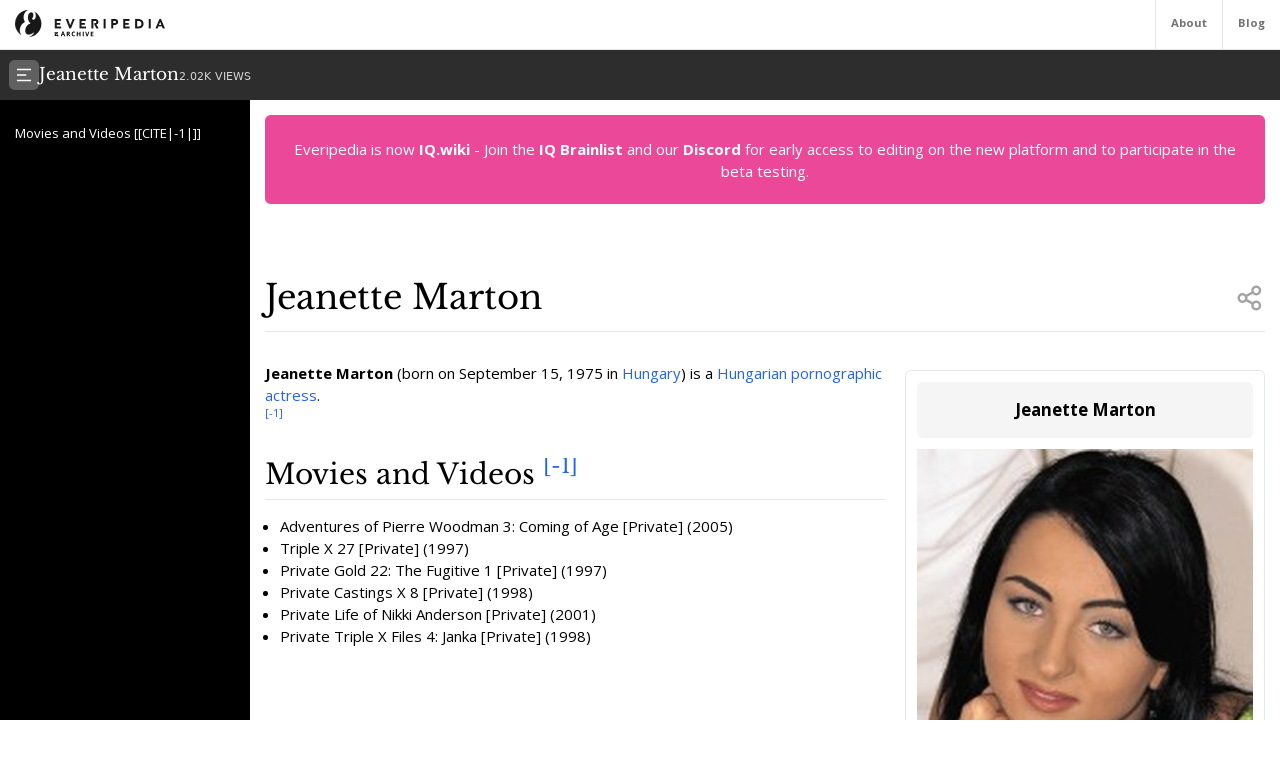

--- FILE ---
content_type: text/html; charset=utf-8
request_url: https://everipedia.org/wiki/lang_en/jeanette-marton
body_size: 7063
content:
<!DOCTYPE html><html lang="en" class="__variable_7a5e83 __variable_c0a04c"><head><meta charSet="utf-8"/><link rel="preload" as="font" href="/_next/static/media/3d9ea938b6afa941-s.p.woff2" crossorigin="" type="font/woff2"/><link rel="preload" as="font" href="/_next/static/media/640ece80909a508b-s.p.woff2" crossorigin="" type="font/woff2"/><link rel="preload" as="font" href="/_next/static/media/d5fafdc7bbd3315c-s.p.woff2" crossorigin="" type="font/woff2"/><link rel="stylesheet" href="/_next/static/css/fef86e2a0e963c04.css" data-precedence="next"/><link rel="stylesheet" href="/_next/static/css/f583461d9558a348.css" data-precedence="next"/><link rel="preload" as="script" href="https://www.googletagmanager.com/gtag/js?id=G-B6JPK105V2"/><meta name="next-size-adjust"/><title>Jeanette Marton Wiki</title><meta name="description" content="&lt;p&gt;&lt;b&gt;Jeanette Marton&lt;/b&gt; (born on September 15, 1975 in &lt;b&gt;Hungary&lt;/b&gt;) is a &lt;b&gt;Hungarian&lt;/b&gt; &lt;b&gt;pornographic actress&lt;/b&gt;. &lt;/p&gt;"/><meta name="viewport" content="width=device-width, initial-scale=1"/><meta name="robots" content="index"/><meta name="google-site-verification" content="DaaLBJtlMwqNYHvnuXGmwkXLJBasWCzXShfot16ZvdU"/><meta name="fb:app_id" content="1617004011913755"/><meta name="fb:pages" content="328643504006398"/><meta property="og:image" content="https://ywqaugeunhowzrcj.public.blob.vercel-storage.com/jeanette-marton-OfjN86kJjrKn0yXZLiDQWLoFtLi4Fl"/><meta property="og:image:width" content="1200"/><meta property="og:image:height" content="630"/><meta property="og:type" content="article"/><meta property="article:published_time" content="2019-10-13 21:29:45"/><meta name="twitter:card" content="summary"/><meta name="twitter:site" content="@everipedia"/><meta name="twitter:creator" content="@everipedia"/><link rel="icon" href="/favicon.ico" type="image/x-icon" sizes="any"/><script src="/_next/static/chunks/polyfills-c67a75d1b6f99dc8.js" noModule=""></script></head><body class="__className_c0a04c"><div class="flex flex-col min-h-screen"><header class="fixed z-10 flex bg-white top-0 items-stretch border-b gap-5 h-[var(--header-height)] justify-between text-xs text-neutral-500 w-full"><a class="ml-4 grid place-items-center" href="/"><img src="/images/ep-archive.svg" alt="Everipedia Logo" width="150" height="20"/></a><nav class="flex font-bold"><a href="/about" class="p-4 border-l hover:text-neutral-700">About</a><a href="/blog" class="p-4 border-l  hover:text-neutral-700">Blog</a></nav></header><main class="flex-grow"><div class="h-full"><div class="hidden z-10 md:flex top-[var(--header-height)] h-[var(--header-height)] fixed w-full gap-4 items-center bg-[#2d2d2d] text-white p-2.5 font-libre-baskerville"><button><svg stroke="currentColor" fill="currentColor" stroke-width="0" viewBox="0 0 24 24" class="bg-[#606060] flex-shrink-0 p-1.5 rounded-md" height="30" width="30" xmlns="http://www.w3.org/2000/svg"><g><path fill="none" d="M0 0h24v24H0z"></path><path d="M3 4h18v2H3V4zm0 7h12v2H3v-2zm0 7h18v2H3v-2z"></path></g></svg></button><div class="flex items-baseline gap-4"><h1 class="text-lg">Jeanette Marton</h1><div class="text-xs font-sans text-white/80">2.02K<!-- --> VIEWS</div></div></div><div class="flex justify-between items-stretch mt-[var(--header-height)] md:mt-[calc(var(--header-height)*2)]"><div class="hidden xl:block"><div class="w-[var(--sidebar-width)] fixed h-[calc(100vh-var(--header-height)*2)] top-[calc(var(--header-height)*2)] hidden md:block bg-black text-white py-5 overflow-y-auto"><div><div style="margin-left:0px" class="text-sm data-[higher-level]:border-t border-gray-700 data-[higher-level]:mt-3 py-1.5 px-4 data-[higher-level]:pt-4"><a href="#Movies and Videos [[CITE|-1|]]">Movies and Videos [[CITE|-1|]]</a></div></div></div><div class="md:w-[var(--sidebar-width)] h-1 invisible"></div></div><div class="container mx-auto max-w-6xl p-4 md:data-[sidebar-open]:w-[calc(100vw-var(--sidebar-width))] data-[sidebar-closed]:w-full"><div class="flex flex-col min-h-screen"><main class="flex-grow mb-10"><div class="w-full text-center bg-pink-500 p-6 text-white rounded-md">Everipedia is now <a class="font-bold hover:underline" href="https://iq.wiki/">IQ.wiki</a> - Join the<!-- --> <a rel="noopener noreferrer nofollow" target="_blank" class="font-bold hover:underline" href="https://docs.google.com/forms/d/e/1FAIpQLSeaFCcjpb0uD4USlVRCVC2Ip1pftIIB0tN1mXXghe_MAwvqeg/viewform">IQ Brainlist</a> <!-- -->and our<!-- --> <a rel="noopener noreferrer nofollow" target="_blank" class="font-bold hover:underline" href="https://discord.gg/uvJ63SuxHQ">Discord</a> <!-- -->for early access to editing on the new platform and to participate in the beta testing.</div><div class="block lg:hidden w-full"><img alt="Jeanette Marton" fetchPriority="high" width="380" height="200" decoding="async" data-nimg="1" class="object-cover mt-3 mx-auto w-full max-h-96" style="color:transparent" srcSet="https://everipedia.org/cdn-cgi/image/width=384/https://ywqaugeunhowzrcj.public.blob.vercel-storage.com/jeanette-marton-OfjN86kJjrKn0yXZLiDQWLoFtLi4Fl 1x, https://everipedia.org/cdn-cgi/image/width=828/https://ywqaugeunhowzrcj.public.blob.vercel-storage.com/jeanette-marton-OfjN86kJjrKn0yXZLiDQWLoFtLi4Fl 2x" src="https://everipedia.org/cdn-cgi/image/width=828/https://ywqaugeunhowzrcj.public.blob.vercel-storage.com/jeanette-marton-OfjN86kJjrKn0yXZLiDQWLoFtLi4Fl"/></div><div class="flex justify-between items-center mt-10 lg:mt-20 border-b pb-4"><h1 class="font-libre-baskerville text-4xl ">Jeanette Marton</h1><!--$!--><template data-dgst="DYNAMIC_SERVER_USAGE"></template><!--/$--></div><div class="hidden float-right lg:flex flex-col gap-6 ml-5 mt-10 max-w-sm"><div class="border rounded-md p-3 article_content"><div class="bg-neutral-100 text-center p-4 rounded-md font-bold text-lg">Jeanette Marton</div><img alt="Jeanette Marton" fetchPriority="high" width="380" height="200" decoding="async" data-nimg="1" class="object-contain mt-3" style="color:transparent" srcSet="https://everipedia.org/cdn-cgi/image/width=384/https://ywqaugeunhowzrcj.public.blob.vercel-storage.com/jeanette-marton-OfjN86kJjrKn0yXZLiDQWLoFtLi4Fl 1x, https://everipedia.org/cdn-cgi/image/width=828/https://ywqaugeunhowzrcj.public.blob.vercel-storage.com/jeanette-marton-OfjN86kJjrKn0yXZLiDQWLoFtLi4Fl 2x" src="https://everipedia.org/cdn-cgi/image/width=828/https://ywqaugeunhowzrcj.public.blob.vercel-storage.com/jeanette-marton-OfjN86kJjrKn0yXZLiDQWLoFtLi4Fl"/><center></center></div><div data-orientation="vertical"><div data-state="open" data-orientation="vertical" class="bg-neutral-100 border rounded-md"><button type="button" aria-controls="radix-:R6hkrbb9mja:" aria-expanded="true" data-state="open" data-orientation="vertical" id="radix-:R2hkrbb9mja:" class="flex items-center gap-2 p-3 text-neutral-500 uppercase" data-radix-collection-item=""><svg stroke="currentColor" fill="currentColor" stroke-width="0" viewBox="0 0 24 24" height="20" width="20" xmlns="http://www.w3.org/2000/svg"><g><path fill="none" d="M0 0h24v24H0z"></path><path d="M13.172 12l-4.95-4.95 1.414-1.414L16 12l-6.364 6.364-1.414-1.414z"></path></g></svg><div>Media</div></button><div data-state="open" id="radix-:R6hkrbb9mja:" role="region" aria-labelledby="radix-:R2hkrbb9mja:" data-orientation="vertical" class="px-3 pb-3" style="--radix-accordion-content-height:var(--radix-collapsible-content-height);--radix-accordion-content-width:var(--radix-collapsible-content-width)"><div><div class="grid grid-cols-3 sm:grid-cols-5 md:grid-cols-6 lg:grid-cols-3 gap-2"><a href="http://adultfilmdatabase.com/Graphics/PornStars/7867.jpg" data-img="http://adultfilmdatabase.com/Graphics/PornStars/7867.jpg" data-thumb="http://adultfilmdatabase.com/Graphics/PornStars/7867.jpg" data-caption="Photo" class="bg-neutral-200 rounded-md overflow-hidden" style="width:100px;height:100px"><img alt="img" loading="lazy" width="100" height="100" decoding="async" data-nimg="1" class="object-cover w-full h-full" style="color:transparent" srcSet="https://everipedia.org/cdn-cgi/image/width=128/http://adultfilmdatabase.com/Graphics/PornStars/7867.jpg 1x, https://everipedia.org/cdn-cgi/image/width=256/http://adultfilmdatabase.com/Graphics/PornStars/7867.jpg 2x" src="https://everipedia.org/cdn-cgi/image/width=256/http://adultfilmdatabase.com/Graphics/PornStars/7867.jpg"/></a></div></div></div></div></div></div><div class="article_content"><div class="my-8"><div><div class="max-w-xs mr-4"></div><div class="my-4"><div class="scroll-mt-32"><span><p><strong>Jeanette Marton</strong> (born on September 15, 1975 in <a node="[object Object]" href="/wiki/lang_en/Hungary">Hungary</a>) is a <a node="[object Object]" href="/wiki/lang_en/Hungarians">Hungarian</a> <a node="[object Object]" href="/wiki/lang_en/Pornographic_film_actor">pornographic actress</a>.</p></span><span><p><sup><a node="[object Object]" rel="noopener noreferrer nofollow" target="_blank" href="/">[-1]</a></sup></p></span></div></div></div></div><div class="my-8"><div><div class="my-4"><h2 id="Movies and Videos [[CITE|-1|]]" class="scroll-mt-32"><span><p>Movies and Videos <sup><a node="[object Object]" rel="noopener noreferrer nofollow" target="_blank" href="/">[-1]</a></sup></p></span></h2></div></div><div><div class="max-w-xs mr-4"></div><div class="my-4"><ul class="scroll-mt-32"><li><p><em>Adventures of Pierre Woodman 3: Coming of Age</em> [Private] (2005)</p></li><li><p><em>Triple X 27</em> [Private] (1997)</p></li><li><p><em>Private Gold 22: The Fugitive 1</em> [Private] (1997)</p></li><li><p><em>Private Castings X 8</em> [Private] (1998)</p></li><li><p><em>Private Life of Nikki Anderson</em> [Private] (2001)</p></li><li><p><em>Private Triple X Files 4: Janka</em> [Private] (1998)</p></li></ul></div></div></div></div><div class="flex flex-col w-full"><h2 class="text-3xl font-libre-baskerville my-8 border-b pb-4">References</h2><div class="grid md:grid-cols-2 gap-10"><div class="flex gap-4 text-sm leading-relaxed"><a href="http://adultfilmdatabase.com/actor/jeanette-marton-40455" target="_blank" rel="noopener noreferrer nofollow" class="text-blue-600 text-xs mt-2.5">[<!-- -->1<!-- -->]</a><div class="hover:bg-neutral-100 relative rounded-md p-2 max-w-[80vw] break-words"><a href="http://adultfilmdatabase.com/actor/jeanette-marton-40455" target="_blank" rel="noopener noreferrer nofollow" class="absolute w-full h-full z-10 text-transparent truncate">Citation Link</a><span class="bg-blue-100 text-blue-600 text-xs font-semibold px-2 mr-2 rounded">adultfilmdatabase.com</span><span><span><span>Detailed profile on AFDb.</span></span></span><div class="text-xs text-neutral-500 mt-2">Jun 21, 2016, 10:17 PM</div></div></div><div class="flex gap-4 text-sm leading-relaxed"><a href="http://adultfilmdatabase.com/Graphics/PornStars/7867.jpg" target="_blank" rel="noopener noreferrer nofollow" class="text-blue-600 text-xs mt-2.5">[<!-- -->2<!-- -->]</a><div class="hover:bg-neutral-100 relative rounded-md p-2 max-w-[80vw] break-words"><a href="http://adultfilmdatabase.com/Graphics/PornStars/7867.jpg" target="_blank" rel="noopener noreferrer nofollow" class="absolute w-full h-full z-10 text-transparent truncate">Citation Link</a><span class="bg-blue-100 text-blue-600 text-xs font-semibold px-2 mr-2 rounded">adultfilmdatabase.com</span><span><span><span>Photo</span></span></span><div class="text-xs text-neutral-500 mt-2">Jun 21, 2016, 10:17 PM</div></div></div><div class="flex gap-4 text-sm leading-relaxed"><a href="http://iafd.com/person.rme/perfid=jmarton/gender=f/jeanette-marton.htm" target="_blank" rel="noopener noreferrer nofollow" class="text-blue-600 text-xs mt-2.5">[<!-- -->3<!-- -->]</a><div class="hover:bg-neutral-100 relative rounded-md p-2 max-w-[80vw] break-words"><a href="http://iafd.com/person.rme/perfid=jmarton/gender=f/jeanette-marton.htm" target="_blank" rel="noopener noreferrer nofollow" class="absolute w-full h-full z-10 text-transparent truncate">Citation Link</a><span class="bg-blue-100 text-blue-600 text-xs font-semibold px-2 mr-2 rounded">iafd.com</span><span><span><span>Profile on IAFD.</span></span></span><div class="text-xs text-neutral-500 mt-2">Apr 24, 2016, 10:25 AM</div></div></div><div class="flex gap-4 text-sm leading-relaxed"><a href="http://www.adultfilmdatabase.com/Graphics/PornStars/7867.jpg" target="_blank" rel="noopener noreferrer nofollow" class="text-blue-600 text-xs mt-2.5">[<!-- -->4<!-- -->]</a><div class="hover:bg-neutral-100 relative rounded-md p-2 max-w-[80vw] break-words"><a href="http://www.adultfilmdatabase.com/Graphics/PornStars/7867.jpg" target="_blank" rel="noopener noreferrer nofollow" class="absolute w-full h-full z-10 text-transparent truncate">Citation Link</a><span class="bg-blue-100 text-blue-600 text-xs font-semibold px-2 mr-2 rounded">www.adultfilmdatabase.com</span><span><span><span>Photo</span></span></span><div class="text-xs text-neutral-500 mt-2">Jun 21, 2016, 10:17 PM</div></div></div></div><center><button class="text-blue-500 font-semibold text-lg mx-auto mt-10">+ Show All Citations</button></center></div></main><footer class="flex mx-auto h-[var(--footer-height)] p-4 py-10 flex-col sm:flex-row items-center my-auto max-w-5xl justify-between text-xs text-neutral-500 w-full"><div class="flex flex-col sm:flex-row gap-10 items-center"><img src="/images/ep-archive.svg" alt="Everipedia Logo" width="200" height="40"/><nav class="flex gap-4"><a href="/about">About</a><a href="/faq/terms-of-service">Terms</a><a href="/faq/california-privacy">Your CA Privacy Rights</a></nav></div><div class="">2022 Everipedia International</div></footer></div></div></div></div></main></div><script src="/_next/static/chunks/webpack-e9e3be5e4486a5d2.js" async=""></script><script src="/_next/static/chunks/2443530c-3acf37780ab12d91.js" async=""></script><script src="/_next/static/chunks/139-2ab71adfc7c871ca.js" async=""></script><script src="/_next/static/chunks/main-app-c0fde4ac3a0b3bab.js" async=""></script><script defer src="https://static.cloudflareinsights.com/beacon.min.js/vcd15cbe7772f49c399c6a5babf22c1241717689176015" integrity="sha512-ZpsOmlRQV6y907TI0dKBHq9Md29nnaEIPlkf84rnaERnq6zvWvPUqr2ft8M1aS28oN72PdrCzSjY4U6VaAw1EQ==" data-cf-beacon='{"version":"2024.11.0","token":"1d1e277d9a2641c9ae6f7e14408b8a1f","server_timing":{"name":{"cfCacheStatus":true,"cfEdge":true,"cfExtPri":true,"cfL4":true,"cfOrigin":true,"cfSpeedBrain":true},"location_startswith":null}}' crossorigin="anonymous"></script>
</body></html><script>(self.__next_f=self.__next_f||[]).push([0])</script><script>self.__next_f.push([1,"1:HL[\"/_next/static/media/3d9ea938b6afa941-s.p.woff2\",{\"as\":\"font\",\"type\":\"font/woff2\"}]\n2:HL[\"/_next/static/media/640ece80909a508b-s.p.woff2\",{\"as\":\"font\",\"type\":\"font/woff2\"}]\n3:HL[\"/_next/static/media/d5fafdc7bbd3315c-s.p.woff2\",{\"as\":\"font\",\"type\":\"font/woff2\"}]\n4:HL[\"/_next/static/css/fef86e2a0e963c04.css\",{\"as\":\"style\"}]\n0:\"$L5\"\n"])</script><script>self.__next_f.push([1,"6:HL[\"/_next/static/css/f583461d9558a348.css\",{\"as\":\"style\"}]\n"])</script><script>self.__next_f.push([1,"7:I{\"id\":\"7858\",\"chunks\":[\"272:static/chunks/webpack-e9e3be5e4486a5d2.js\",\"667:static/chunks/2443530c-3acf37780ab12d91.js\",\"139:static/chunks/139-2ab71adfc7c871ca.js\"],\"name\":\"\",\"async\":false}\n9:I{\"id\":\"3055\",\"chunks\":[\"272:static/chunks/webpack-e9e3be5e4486a5d2.js\",\"667:static/chunks/2443530c-3acf37780ab12d91.js\",\"139:static/chunks/139-2ab71adfc7c871ca.js\"],\"name\":\"\",\"async\":false}\na:I{\"id\":\"7715\",\"chunks\":[\"185:static/chunks/app/layout-648da549fdbddb09.js\"],\"name\":\"\",\"async\":false}\nb:I{\"id\":\"414\",\"chunks\""])</script><script>self.__next_f.push([1,":[\"414:static/chunks/414-3b9cc46889c2058d.js\",\"608:static/chunks/app/(home)/page-e8653c14c3cd5141.js\"],\"name\":\"\",\"async\":false}\nc:I{\"id\":\"9544\",\"chunks\":[\"272:static/chunks/webpack-e9e3be5e4486a5d2.js\",\"667:static/chunks/2443530c-3acf37780ab12d91.js\",\"139:static/chunks/139-2ab71adfc7c871ca.js\"],\"name\":\"\",\"async\":false}\nd:I{\"id\":\"5437\",\"chunks\":[\"414:static/chunks/414-3b9cc46889c2058d.js\",\"601:static/chunks/app/error-9991cfa4159b88e9.js\"],\"name\":\"default\",\"async\":true}\ne:I{\"id\":\"99\",\"chunks\":[\"272:static/chu"])</script><script>self.__next_f.push([1,"nks/webpack-e9e3be5e4486a5d2.js\",\"667:static/chunks/2443530c-3acf37780ab12d91.js\",\"139:static/chunks/139-2ab71adfc7c871ca.js\"],\"name\":\"\",\"async\":false}\nf:I{\"id\":\"9083\",\"chunks\":[\"414:static/chunks/414-3b9cc46889c2058d.js\",\"412:static/chunks/app/wiki/[lang]/error-714cecb6ad9b0c65.js\"],\"name\":\"default\",\"async\":true}\n"])</script><script>self.__next_f.push([1,"5:[[[\"$\",\"link\",\"0\",{\"rel\":\"stylesheet\",\"href\":\"/_next/static/css/fef86e2a0e963c04.css\",\"precedence\":\"next\"}]],[\"$\",\"$L7\",null,{\"assetPrefix\":\"\",\"initialCanonicalUrl\":\"/wiki/lang_en/jeanette-marton\",\"initialTree\":[\"\",{\"children\":[\"wiki\",{\"children\":[[\"lang\",\"lang_en\",\"d\"],{\"children\":[[\"slug\",\"jeanette-marton\",\"d\"],{\"children\":[\"__PAGE__\",{}]}]}]}]},\"$undefined\",\"$undefined\",true],\"initialHead\":[\"$L8\",[\"$\",\"meta\",null,{\"name\":\"next-size-adjust\"}]],\"globalErrorComponent\":\"$9\",\"notFound\":[\"$\",\"html\",null,{\"lang\":\"en\",\"className\":\"__variable_7a5e83 __variable_c0a04c\",\"children\":[[\"$\",\"$La\",null,{\"GA_TRACKING_ID\":\"G-B6JPK105V2\"}],[\"$\",\"body\",null,{\"className\":\"__className_c0a04c\",\"children\":[[],[\"$\",\"div\",null,{\"className\":\"grid place-items-center min-h-screen\",\"children\":[\"$\",\"div\",null,{\"className\":\"flex -mt-20 max-w-xl p-4 mx-auto flex-col gap-4 text-center\",\"children\":[[\"$\",\"img\",null,{\"alt\":\"not found\",\"src\":\"/images/404-error.png\",\"width\":300,\"height\":300,\"className\":\"mx-auto\"}],[\"$\",\"h1\",null,{\"className\":\"text-4xl font-bold font-libre-baskerville\",\"children\":\"Oops! We couldn't find what you're looking for 😓\"}],[\"$\",\"p\",null,{\"className\":\"text-xl\",\"children\":[\"It seems that the page you were trying to reach doesn't exist on our site.\",\" \",[\"$\",\"$Lb\",null,{\"className\":\"text-blue-500 underline\",\"href\":\"/\",\"children\":\"Go to home\"}]]}]]}]}]]}]]}],\"asNotFound\":false,\"children\":[[\"$\",\"html\",null,{\"lang\":\"en\",\"className\":\"__variable_7a5e83 __variable_c0a04c\",\"children\":[[\"$\",\"$La\",null,{\"GA_TRACKING_ID\":\"G-B6JPK105V2\"}],[\"$\",\"body\",null,{\"className\":\"__className_c0a04c\",\"children\":[\"$\",\"$Lc\",null,{\"parallelRouterKey\":\"children\",\"segmentPath\":[\"children\"],\"error\":\"$d\",\"errorStyles\":[],\"loading\":\"$undefined\",\"loadingStyles\":\"$undefined\",\"hasLoading\":false,\"template\":[\"$\",\"$Le\",null,{}],\"templateStyles\":\"$undefined\",\"notFound\":[\"$\",\"div\",null,{\"className\":\"grid place-items-center min-h-screen\",\"children\":[\"$\",\"div\",null,{\"className\":\"flex -mt-20 max-w-xl p-4 mx-auto flex-col gap-4 text-center\",\"children\":[[\"$\",\"img\",null,{\"alt\":\"not found\",\"src\":\"/images/404-error.png\",\"width\":300,\"height\":300,\"className\":\"mx-auto\"}],[\"$\",\"h1\",null,{\"className\":\"text-4xl font-bold font-libre-baskerville\",\"children\":\"Oops! We couldn't find what you're looking for 😓\"}],[\"$\",\"p\",null,{\"className\":\"text-xl\",\"children\":[\"It seems that the page you were trying to reach doesn't exist on our site.\",\" \",[\"$\",\"$Lb\",null,{\"className\":\"text-blue-500 underline\",\"href\":\"/\",\"children\":\"Go to home\"}]]}]]}]}],\"notFoundStyles\":[],\"asNotFound\":false,\"childProp\":{\"current\":[[\"$\",\"div\",null,{\"className\":\"flex flex-col min-h-screen\",\"children\":[[\"$\",\"header\",null,{\"className\":\"fixed z-10 flex bg-white top-0 items-stretch border-b gap-5 h-[var(--header-height)] justify-between text-xs text-neutral-500 w-full\",\"children\":[[\"$\",\"$Lb\",null,{\"href\":\"/\",\"className\":\"ml-4 grid place-items-center\",\"children\":[\"$\",\"img\",null,{\"src\":\"/images/ep-archive.svg\",\"alt\":\"Everipedia Logo\",\"width\":150,\"height\":20}]}],[\"$\",\"nav\",null,{\"className\":\"flex font-bold\",\"children\":[[\"$\",\"a\",null,{\"href\":\"/about\",\"className\":\"p-4 border-l hover:text-neutral-700\",\"children\":\"About\"}],[\"$\",\"a\",null,{\"href\":\"/blog\",\"className\":\"p-4 border-l  hover:text-neutral-700\",\"children\":\"Blog\"}]]}]]}],[\"$\",\"main\",null,{\"className\":\"flex-grow\",\"children\":[\"$\",\"$Lc\",null,{\"parallelRouterKey\":\"children\",\"segmentPath\":[\"children\",\"wiki\",\"children\"],\"error\":\"$undefined\",\"errorStyles\":\"$undefined\",\"loading\":\"$undefined\",\"loadingStyles\":\"$undefined\",\"hasLoading\":false,\"template\":[\"$\",\"$Le\",null,{}],\"templateStyles\":\"$undefined\",\"notFound\":\"$undefined\",\"notFoundStyles\":\"$undefined\",\"asNotFound\":false,\"childProp\":{\"current\":[\"$\",\"$Lc\",null,{\"parallelRouterKey\":\"children\",\"segmentPath\":[\"children\",\"wiki\",\"children\",[\"lang\",\"lang_en\",\"d\"],\"children\"],\"error\":\"$f\",\"errorStyles\":[],\"loading\":\"$undefined\",\"loadingStyles\":\"$undefined\",\"hasLoading\":false,\"template\":[\"$\",\"$Le\",null,{}],\"templateStyles\":\"$undefined\",\"notFound\":[\"$\",\"div\",null,{\"className\":\"grid place-items-center min-h-screen\",\"children\":[\"$\",\"div\",null,{\"className\":\"flex -mt-20 max-w-xl p-4 mx-auto flex-col gap-4 text-center\",\"children\":[[\"$\",\"img\",null,{\"alt\":\"not found\",\"src\":\"/images/404-error.png\",\"width\":300,\"height\":300,\"className\":\"mx-auto\"}],[\"$\",\"h1\",null,{\"className\":\"text-4xl font-bold font-libre-baskerville\",\"children\":\"Oops! We couldn't find what you're looking for 😓\"}],[\"$\",\"p\",null,{\"className\":\"text-xl\",\"children\":[\"It seems that the page you were trying to reach doesn't exist on our site.\",\" \",[\"$\",\"$Lb\",null,{\"className\":\"text-blue-500 underline\",\"href\":\"/\",\"children\":\"Go to home\"}]]}]]}]}],\"notFoundStyles\":[],\"asNotFound\":false,\"childProp\":{\"current\":[\"$\",\"$Lc\",null,{\"parallelRouterKey\":\"children\",\"segmentPath\":[\"children\",\"wiki\",\"children\",[\"lang\",\"lang_en\",\"d\"],\"children\",[\"slug\",\"jeanette-marton\",\"d\"],\"children\"],\"error\":\"$undefined\",\"errorStyles\":\"$undefined\",\"loading\":\"$undefined\",\"loadingStyles\":\"$undefined\",\"hasLoading\":false,\"template\":[\"$\",\"$Le\",null,{}],\"templateStyles\":\"$undefined\",\"notFound\":\"$undefined\",\"notFoundStyles\":\"$undefined\",\"asNotFound\":false,\"childProp\":{\"current\":[\"$L10\",null],\"segment\":\"__PAGE__\"},\"styles\":[]}],\"segment\":[\"slug\",\"jeanette-marton\",\"d\"]},\"styles\":[]}],\"segment\":[\"lang\",\"lang_en\",\"d\"]},\"styles\":[]}]}]]}],null],\"segment\":\"wiki\"},\"styles\":[[\"$\",\"link\",\"0\",{\"rel\":\"stylesheet\",\"href\":\"/_next/static/css/f583461d9558a348.css\",\"precedence\":\"next\"}]]}]}]]}],null]}]]\n"])</script><script>self.__next_f.push([1,"11:I{\"id\":\"7614\",\"chunks\":[\"11:static/chunks/a65c9164-1bdc7596ec3bc264.js\",\"414:static/chunks/414-3b9cc46889c2058d.js\",\"515:static/chunks/515-b3619f4637c4462a.js\",\"426:static/chunks/426-5ea8a0e72dbb6f11.js\",\"684:static/chunks/app/wiki/[lang]/[slug]/page-a1d296569b49f7ee.js\"],\"name\":\"\",\"async\":false}\n12:I{\"id\":\"2011\",\"chunks\":[\"11:static/chunks/a65c9164-1bdc7596ec3bc264.js\",\"414:static/chunks/414-3b9cc46889c2058d.js\",\"515:static/chunks/515-b3619f4637c4462a.js\",\"426:static/chunks/426-5ea8a0e72dbb6f11.js\",\"684"])</script><script>self.__next_f.push([1,":static/chunks/app/wiki/[lang]/[slug]/page-a1d296569b49f7ee.js\"],\"name\":\"\",\"async\":false}\n13:I{\"id\":\"6578\",\"chunks\":[\"11:static/chunks/a65c9164-1bdc7596ec3bc264.js\",\"414:static/chunks/414-3b9cc46889c2058d.js\",\"515:static/chunks/515-b3619f4637c4462a.js\",\"426:static/chunks/426-5ea8a0e72dbb6f11.js\",\"684:static/chunks/app/wiki/[lang]/[slug]/page-a1d296569b49f7ee.js\"],\"name\":\"cfLoader\",\"async\":false}\n14:\"$Sreact.suspense\"\n15:I{\"id\":\"2666\",\"chunks\":[\"11:static/chunks/a65c9164-1bdc7596ec3bc264.js\",\"414:static/chun"])</script><script>self.__next_f.push([1,"ks/414-3b9cc46889c2058d.js\",\"515:static/chunks/515-b3619f4637c4462a.js\",\"426:static/chunks/426-5ea8a0e72dbb6f11.js\",\"684:static/chunks/app/wiki/[lang]/[slug]/page-a1d296569b49f7ee.js\"],\"name\":\"NoSSR\",\"async\":false}\n16:I{\"id\":\"4690\",\"chunks\":[\"11:static/chunks/a65c9164-1bdc7596ec3bc264.js\",\"414:static/chunks/414-3b9cc46889c2058d.js\",\"515:static/chunks/515-b3619f4637c4462a.js\",\"426:static/chunks/426-5ea8a0e72dbb6f11.js\",\"684:static/chunks/app/wiki/[lang]/[slug]/page-a1d296569b49f7ee.js\"],\"name\":\"default\",\"asy"])</script><script>self.__next_f.push([1,"nc\":true}\n17:I{\"id\":\"9411\",\"chunks\":[\"11:static/chunks/a65c9164-1bdc7596ec3bc264.js\",\"414:static/chunks/414-3b9cc46889c2058d.js\",\"515:static/chunks/515-b3619f4637c4462a.js\",\"426:static/chunks/426-5ea8a0e72dbb6f11.js\",\"684:static/chunks/app/wiki/[lang]/[slug]/page-a1d296569b49f7ee.js\"],\"name\":\"\",\"async\":false}\n18:I{\"id\":\"874\",\"chunks\":[\"11:static/chunks/a65c9164-1bdc7596ec3bc264.js\",\"414:static/chunks/414-3b9cc46889c2058d.js\",\"515:static/chunks/515-b3619f4637c4462a.js\",\"426:static/chunks/426-5ea8a0e72dbb6f11"])</script><script>self.__next_f.push([1,".js\",\"684:static/chunks/app/wiki/[lang]/[slug]/page-a1d296569b49f7ee.js\"],\"name\":\"\",\"async\":false}\n19:I{\"id\":\"9260\",\"chunks\":[\"11:static/chunks/a65c9164-1bdc7596ec3bc264.js\",\"414:static/chunks/414-3b9cc46889c2058d.js\",\"515:static/chunks/515-b3619f4637c4462a.js\",\"426:static/chunks/426-5ea8a0e72dbb6f11.js\",\"684:static/chunks/app/wiki/[lang]/[slug]/page-a1d296569b49f7ee.js\"],\"name\":\"\",\"async\":false}\n1a:I{\"id\":\"6536\",\"chunks\":[\"11:static/chunks/a65c9164-1bdc7596ec3bc264.js\",\"414:static/chunks/414-3b9cc46889c205"])</script><script>self.__next_f.push([1,"8d.js\",\"515:static/chunks/515-b3619f4637c4462a.js\",\"426:static/chunks/426-5ea8a0e72dbb6f11.js\",\"684:static/chunks/app/wiki/[lang]/[slug]/page-a1d296569b49f7ee.js\"],\"name\":\"\",\"async\":false}\n"])</script><script>self.__next_f.push([1,"10:[\"$\",\"$L11\",null,{\"title\":\"Jeanette Marton\",\"views\":2022,\"TOCData\":[{\"title\":\"Movies and Videos [[CITE|-1|]]\",\"level\":2}],\"children\":[[\"$\",\"div\",null,{\"className\":\"w-full text-center bg-pink-500 p-6 text-white rounded-md\",\"children\":[\"Everipedia is now \",[\"$\",\"$Lb\",null,{\"rel\":\"$undefined\",\"target\":\"$undefined\",\"prefetch\":false,\"className\":\"font-bold hover:underline\",\"href\":\"https://iq.wiki/\",\"children\":\"IQ.wiki\"}],\" - Join the\",\" \",[\"$\",\"$Lb\",null,{\"rel\":\"noopener noreferrer nofollow\",\"target\":\"_blank\",\"prefetch\":false,\"className\":\"font-bold hover:underline\",\"href\":\"https://docs.google.com/forms/d/e/1FAIpQLSeaFCcjpb0uD4USlVRCVC2Ip1pftIIB0tN1mXXghe_MAwvqeg/viewform\",\"children\":\"IQ Brainlist\"}],\" \",\"and our\",\" \",[\"$\",\"$Lb\",null,{\"rel\":\"noopener noreferrer nofollow\",\"target\":\"_blank\",\"prefetch\":false,\"className\":\"font-bold hover:underline\",\"href\":\"https://discord.gg/uvJ63SuxHQ\",\"children\":\"Discord\"}],\" \",\"for early access to editing on the new platform and to participate in the beta testing.\"]}],[\"$\",\"div\",null,{\"className\":\"block lg:hidden w-full\",\"children\":[\"$\",\"$L12\",null,{\"priority\":true,\"loader\":\"$13\",\"src\":\"https://ywqaugeunhowzrcj.public.blob.vercel-storage.com/jeanette-marton-OfjN86kJjrKn0yXZLiDQWLoFtLi4Fl\",\"width\":380,\"height\":200,\"alt\":\"Jeanette Marton\",\"className\":\"object-cover mt-3 mx-auto w-full max-h-96\"}]}],[\"$\",\"div\",null,{\"className\":\"flex justify-between items-center mt-10 lg:mt-20 border-b pb-4\",\"children\":[[\"$\",\"h1\",null,{\"className\":\"font-libre-baskerville text-4xl \",\"children\":\"Jeanette Marton\"}],[\"$\",\"$14\",null,{\"fallback\":null,\"children\":[\"$\",\"$L15\",null,{\"children\":[\"$\",\"$L16\",null,{}]}]}]]}],[\"$\",\"div\",null,{\"className\":\"hidden float-right lg:flex flex-col gap-6 ml-5 mt-10 max-w-sm\",\"children\":[[\"$\",\"div\",null,{\"className\":\"border rounded-md p-3 article_content\",\"children\":[[\"$\",\"div\",null,{\"className\":\"bg-neutral-100 text-center p-4 rounded-md font-bold text-lg\",\"children\":\"Jeanette Marton\"}],[\"$\",\"$L12\",null,{\"priority\":true,\"loader\":\"$13\",\"src\":\"https://ywqaugeunhowzrcj.public.blob.vercel-storage.com/jeanette-marton-OfjN86kJjrKn0yXZLiDQWLoFtLi4Fl\",\"width\":380,\"height\":200,\"alt\":\"Jeanette Marton\",\"className\":\"object-contain mt-3\"}],[\"$\",\"center\",null,{\"children\":null}]]}],[\"$\",\"$L17\",null,{\"citations\":[{\"citation_id\":1,\"description\":[{\"type\":\"sentence\",\"index\":0,\"text\":\"Detailed profile on AFDb.\"}],\"timestamp\":\"06/21/2016 10:17:04 PM UTC\",\"mime\":\"None\",\"attribution\":\"rel='nofollow'\",\"url\":\"http://adultfilmdatabase.com/actor/jeanette-marton-40455\",\"social_type\":null,\"category\":\"NONE\"},{\"citation_id\":2,\"description\":[{\"type\":\"sentence\",\"index\":0,\"text\":\"Photo\"}],\"timestamp\":\"06/21/2016 10:17:06 PM UTC\",\"mime\":\"image/jpeg\",\"attribution\":\"rel='nofollow'\",\"url\":\"http://adultfilmdatabase.com/Graphics/PornStars/7867.jpg\",\"social_type\":null,\"category\":\"PICTURE\"},{\"citation_id\":3,\"description\":[{\"type\":\"sentence\",\"index\":0,\"text\":\"Profile on IAFD.\"}],\"timestamp\":\"04/24/2016 10:25:29 AM UTC\",\"mime\":\"None\",\"attribution\":\"rel='nofollow'\",\"url\":\"http://iafd.com/person.rme/perfid=jmarton/gender=f/jeanette-marton.htm\",\"social_type\":null,\"category\":\"NONE\"},{\"url\":\"http://www.adultfilmdatabase.com/Graphics/PornStars/7867.jpg\",\"thumb\":\"None\",\"description\":[{\"type\":\"sentence\",\"index\":0,\"text\":\"Photo\"}],\"category\":\"PICTURE\",\"citation_id\":4,\"social_type\":null,\"attribution\":null,\"timestamp\":\"06/21/2016 10:17:06 PM UTC\",\"mime\":\"image/jpeg\",\"media_props\":{\"type\":\"PICTURE\",\"webp_original\":\"https://epcdn-vz.azureedge.net/static/images/no-image-slide-original.webp\",\"webp_medium\":\"https://epcdn-vz.azureedge.net/static/images/no-image-slide-medium.webp\",\"webp_thumb\":\"https://epcdn-vz.azureedge.net/static/images/no-image-slide-thumb.webp\"},\"in_blurb\":false}]}],[\"$\",\"$L18\",null,{\"citations\":[{\"citation_id\":1,\"description\":[{\"type\":\"sentence\",\"index\":0,\"text\":\"Detailed profile on AFDb.\"}],\"timestamp\":\"06/21/2016 10:17:04 PM UTC\",\"mime\":\"None\",\"attribution\":\"rel='nofollow'\",\"url\":\"http://adultfilmdatabase.com/actor/jeanette-marton-40455\",\"social_type\":null,\"category\":\"NONE\"},{\"citation_id\":2,\"description\":[{\"type\":\"sentence\",\"index\":0,\"text\":\"Photo\"}],\"timestamp\":\"06/21/2016 10:17:06 PM UTC\",\"mime\":\"image/jpeg\",\"attribution\":\"rel='nofollow'\",\"url\":\"http://adultfilmdatabase.com/Graphics/PornStars/7867.jpg\",\"social_type\":null,\"category\":\"PICTURE\"},{\"citation_id\":3,\"description\":[{\"type\":\"sentence\",\"index\":0,\"text\":\"Profile on IAFD.\"}],\"timestamp\":\"04/24/2016 10:25:29 AM UTC\",\"mime\":\"None\",\"attribution\":\"rel='nofollow'\",\"url\":\"http://iafd.com/person.rme/perfid=jmarton/gender=f/jeanette-marton.htm\",\"social_type\":null,\"category\":\"NONE\"},{\"url\":\"http://www.adultfilmdatabase.com/Graphics/PornStars/7867.jpg\",\"thumb\":\"None\",\"description\":[{\"type\":\"sentence\",\"index\":0,\"text\":\"Photo\"}],\"category\":\"PICTURE\",\"citation_id\":4,\"social_type\":null,\"attribution\":null,\"timestamp\":\"06/21/2016 10:17:06 PM UTC\",\"mime\":\"image/jpeg\",\"media_props\":{\"type\":\"PICTURE\",\"webp_original\":\"https://epcdn-vz.azureedge.net/static/images/no-image-slide-original.webp\",\"webp_medium\":\"https://epcdn-vz.azureedge.net/static/images/no-image-slide-medium.webp\",\"webp_thumb\":\"https://epcdn-vz.azureedge.net/static/images/no-image-slide-thumb.webp\"},\"in_blurb\":false}]}]]}],[\"$\",\"div\",null,{\"className\":\"article_content\",\"children\":[[[\"$\",\"div\",null,{\"className\":\"my-8\",\"children\":[[\"$\",\"div\",\"0\",{\"children\":[[\"$\",\"div\",null,{\"className\":\"max-w-xs mr-4\",\"children\":[]}],[\"$\",\"div\",null,{\"className\":\"my-4\",\"children\":[\"$\",\"div\",null,{\"id\":\"$undefined\",\"className\":\"scroll-mt-32\",\"children\":[[\"$\",\"span\",null,{\"children\":[[\"$\",\"p\",\"0\",{\"children\":[[\"$\",\"strong\",\"0\",{\"children\":[\"Jeanette Marton\"]}],\" (born on September 15, 1975 in \",[\"$\",\"$L19\",\"2\",{\"href\":\"/wiki/lang_en/Hungary\",\"node\":{\"type\":\"element\",\"tagName\":\"a\",\"properties\":{\"href\":\"/wiki/lang_en/Hungary\"},\"children\":[{\"type\":\"text\",\"value\":\"Hungary\",\"position\":{\"start\":{\"line\":1,\"column\":53,\"offset\":52},\"end\":{\"line\":1,\"column\":60,\"offset\":59}}}],\"position\":{\"start\":{\"line\":1,\"column\":52,\"offset\":51},\"end\":{\"line\":1,\"column\":84,\"offset\":83}}},\"children\":[\"Hungary\"]}],\") is a \",[\"$\",\"$L19\",\"4\",{\"href\":\"/wiki/lang_en/Hungarians\",\"node\":{\"type\":\"element\",\"tagName\":\"a\",\"properties\":{\"href\":\"/wiki/lang_en/Hungarians\"},\"children\":[{\"type\":\"text\",\"value\":\"Hungarian\",\"position\":{\"start\":{\"line\":1,\"column\":92,\"offset\":91},\"end\":{\"line\":1,\"column\":101,\"offset\":100}}}],\"position\":{\"start\":{\"line\":1,\"column\":91,\"offset\":90},\"end\":{\"line\":1,\"column\":128,\"offset\":127}}},\"children\":[\"Hungarian\"]}],\" \",[\"$\",\"$L19\",\"6\",{\"href\":\"/wiki/lang_en/Pornographic_film_actor\",\"node\":{\"type\":\"element\",\"tagName\":\"a\",\"properties\":{\"href\":\"/wiki/lang_en/Pornographic_film_actor\"},\"children\":[{\"type\":\"text\",\"value\":\"pornographic actress\",\"position\":{\"start\":{\"line\":1,\"column\":130,\"offset\":129},\"end\":{\"line\":1,\"column\":150,\"offset\":149}}}],\"position\":{\"start\":{\"line\":1,\"column\":129,\"offset\":128},\"end\":{\"line\":1,\"column\":190,\"offset\":189}}},\"children\":[\"pornographic actress\"]}],\".\"]}]]}],[\"$\",\"span\",null,{\"children\":[[\"$\",\"p\",\"0\",{\"children\":[[\"$\",\"sup\",\"0\",{\"children\":[[\"$\",\"$L19\",\"0\",{\"href\":\"\",\"node\":{\"type\":\"element\",\"tagName\":\"a\",\"properties\":{\"href\":\"\"},\"children\":[{\"type\":\"text\",\"value\":\"[-1]\",\"position\":{\"start\":{\"line\":1,\"column\":7,\"offset\":6},\"end\":{\"line\":1,\"column\":11,\"offset\":10}}}],\"position\":{\"start\":{\"line\":1,\"column\":6,\"offset\":5},\"end\":{\"line\":1,\"column\":14,\"offset\":13}}},\"children\":[\"[-1]\"]}]]}]]}]]}]]}]}]]}]]}],null],[[\"$\",\"div\",null,{\"className\":\"my-8\",\"children\":[[\"$\",\"div\",\"0\",{\"children\":[false,[\"$\",\"div\",null,{\"className\":\"my-4\",\"children\":[\"$\",\"h2\",null,{\"id\":\"Movies and Videos [[CITE|-1|]]\",\"className\":\"scroll-mt-32\",\"children\":[[\"$\",\"span\",null,{\"children\":[[\"$\",\"p\",\"0\",{\"children\":[\"Movies and Videos \",[\"$\",\"sup\",\"1\",{\"children\":[[\"$\",\"$L19\",\"0\",{\"href\":\"\",\"node\":{\"type\":\"element\",\"tagName\":\"a\",\"properties\":{\"href\":\"\"},\"children\":[{\"type\":\"text\",\"value\":\"[-1]\",\"position\":{\"start\":{\"line\":1,\"column\":25,\"offset\":24},\"end\":{\"line\":1,\"column\":29,\"offset\":28}}}],\"position\":{\"start\":{\"line\":1,\"column\":24,\"offset\":23},\"end\":{\"line\":1,\"column\":32,\"offset\":31}}},\"children\":[\"[-1]\"]}]]}]]}]]}]]}]}]]}],[\"$\",\"div\",\"1\",{\"children\":[[\"$\",\"div\",null,{\"className\":\"max-w-xs mr-4\",\"children\":[]}],[\"$\",\"div\",null,{\"className\":\"my-4\",\"children\":[\"$\",\"ul\",null,{\"id\":\"$undefined\",\"className\":\"scroll-mt-32\",\"children\":[[[\"$\",\"li\",null,{\"children\":[[\"$\",\"p\",\"0\",{\"children\":[[\"$\",\"em\",\"0\",{\"children\":[\"Adventures of Pierre Woodman 3: Coming of Age\"]}],\" [Private] (2005)\"]}]]}]],[[\"$\",\"li\",null,{\"children\":[[\"$\",\"p\",\"0\",{\"children\":[[\"$\",\"em\",\"0\",{\"children\":[\"Triple X 27\"]}],\" [Private] (1997)\"]}]]}]],[[\"$\",\"li\",null,{\"children\":[[\"$\",\"p\",\"0\",{\"children\":[[\"$\",\"em\",\"0\",{\"children\":[\"Private Gold 22: The Fugitive 1\"]}],\" [Private] (1997)\"]}]]}]],[[\"$\",\"li\",null,{\"children\":[[\"$\",\"p\",\"0\",{\"children\":[[\"$\",\"em\",\"0\",{\"children\":[\"Private Castings X 8\"]}],\" [Private] (1998)\"]}]]}]],[[\"$\",\"li\",null,{\"children\":[[\"$\",\"p\",\"0\",{\"children\":[[\"$\",\"em\",\"0\",{\"children\":[\"Private Life of Nikki Anderson\"]}],\" [Private] (2001)\"]}]]}]],[[\"$\",\"li\",null,{\"children\":[[\"$\",\"p\",\"0\",{\"children\":[[\"$\",\"em\",\"0\",{\"children\":[\"Private Triple X Files 4: Janka\"]}],\" [Private] (1998)\"]}]]}]]]}]}]]}]]}],false]]}],[\"$\",\"$L1a\",null,{\"citations\":[{\"citation_id\":1,\"description\":[{\"type\":\"sentence\",\"index\":0,\"text\":\"Detailed profile on AFDb.\"}],\"timestamp\":\"06/21/2016 10:17:04 PM UTC\",\"mime\":\"None\",\"attribution\":\"rel='nofollow'\",\"url\":\"http://adultfilmdatabase.com/actor/jeanette-marton-40455\",\"social_type\":null,\"category\":\"NONE\"},{\"citation_id\":2,\"description\":[{\"type\":\"sentence\",\"index\":0,\"text\":\"Photo\"}],\"timestamp\":\"06/21/2016 10:17:06 PM UTC\",\"mime\":\"image/jpeg\",\"attribution\":\"rel='nofollow'\",\"url\":\"http://adultfilmdatabase.com/Graphics/PornStars/7867.jpg\",\"social_type\":null,\"category\":\"PICTURE\"},{\"citation_id\":3,\"description\":[{\"type\":\"sentence\",\"index\":0,\"text\":\"Profile on IAFD.\"}],\"timestamp\":\"04/24/2016 10:25:29 AM UTC\",\"mime\":\"None\",\"attribution\":\"rel='nofollow'\",\"url\":\"http://iafd.com/person.rme/perfid=jmarton/gender=f/jeanette-marton.htm\",\"social_type\":null,\"category\":\"NONE\"},{\"url\":\"http://www.adultfilmdatabase.com/Graphics/PornStars/7867.jpg\",\"thumb\":\"None\",\"description\":[{\"type\":\"sentence\",\"index\":0,\"text\":\"Photo\"}],\"category\":\"PICTURE\",\"citation_id\":4,\"social_type\":null,\"attribution\":null,\"timestamp\":\"06/21/2016 10:17:06 PM UTC\",\"mime\":\"image/jpeg\",\"media_props\":{\"type\":\"PICTURE\",\"webp_original\":\"https://epcdn-vz.azureedge.net/static/images/no-image-slide-original.webp\",\"webp_medium\":\"https://epcdn-vz.azureedge.net/static/images/no-image-slide-medium.webp\",\"webp_thumb\":\"https://epcdn-vz.azureedge.net/static/images/no-image-slide-thumb.webp\"},\"in_blurb\":false}]}]]}]\n"])</script><script>self.__next_f.push([1,"8:[[[\"$\",\"meta\",null,{\"charSet\":\"utf-8\"}],[\"$\",\"title\",null,{\"children\":\"Jeanette Marton Wiki\"}],[\"$\",\"meta\",null,{\"name\":\"description\",\"content\":\"\u003cp\u003e\u003cb\u003eJeanette Marton\u003c/b\u003e (born on September 15, 1975 in \u003cb\u003eHungary\u003c/b\u003e) is a \u003cb\u003eHungarian\u003c/b\u003e \u003cb\u003epornographic actress\u003c/b\u003e. \u003c/p\u003e\"}],null,null,null,null,null,null,null,null,[\"$\",\"meta\",null,{\"name\":\"viewport\",\"content\":\"width=device-width, initial-scale=1\"}],null,null,[\"$\",\"meta\",null,{\"name\":\"robots\",\"content\":\"index\"}],null,null,null,null,null,null,null,[]],[null,null,null,null],null,null,[[[\"$\",\"meta\",null,{\"name\":\"google-site-verification\",\"content\":\"DaaLBJtlMwqNYHvnuXGmwkXLJBasWCzXShfot16ZvdU\"}]],null,null,null,[[[\"$\",\"meta\",null,{\"name\":\"fb:app_id\",\"content\":\"1617004011913755\"}]],[[\"$\",\"meta\",null,{\"name\":\"fb:pages\",\"content\":\"328643504006398\"}]]]],null,[null,null,null,null,null,null,null,null,[[[\"$\",\"meta\",null,{\"property\":\"og:image\",\"content\":\"https://ywqaugeunhowzrcj.public.blob.vercel-storage.com/jeanette-marton-OfjN86kJjrKn0yXZLiDQWLoFtLi4Fl\"}],[\"$\",\"meta\",null,{\"property\":\"og:image:width\",\"content\":\"1200\"}],[\"$\",\"meta\",null,{\"property\":\"og:image:height\",\"content\":\"630\"}]]],null,null,null,null,null,null,[[\"$\",\"meta\",null,{\"property\":\"og:type\",\"content\":\"article\"}],[\"$\",\"meta\",null,{\"property\":\"article:published_time\",\"content\":\"2019-10-13 21:29:45\"}],null,null,null,null,null]],[[\"$\",\"meta\",null,{\"name\":\"twitter:card\",\"content\":\"summary\"}],[\"$\",\"meta\",null,{\"name\":\"twitter:site\",\"content\":\"@everipedia\"}],null,[\"$\",\"meta\",null,{\"name\":\"twitter:creator\",\"content\":\"@everipedia\"}],null,null,null,null,null,null],null,[null,[[\"$\",\"link\",null,{\"rel\":\"icon\",\"href\":\"/favicon.ico\",\"type\":\"image/x-icon\",\"sizes\":\"any\"}]],[],null]]\n"])</script>

--- FILE ---
content_type: text/css; charset=utf-8
request_url: https://everipedia.org/_next/static/css/fef86e2a0e963c04.css
body_size: 5627
content:
@font-face{font-family:__Open_Sans_c0a04c;font-style:normal;font-weight:300 800;font-stretch:100%;font-display:swap;src:url(/_next/static/media/83651bee47cf14da-s.woff2) format("woff2");unicode-range:U+0460-052f,U+1c80-1c88,U+20b4,U+2de0-2dff,U+a640-a69f,U+fe2e-fe2f}@font-face{font-family:__Open_Sans_c0a04c;font-style:normal;font-weight:300 800;font-stretch:100%;font-display:swap;src:url(/_next/static/media/6fed4e5749a3ea15-s.woff2) format("woff2");unicode-range:U+0301,U+0400-045f,U+0490-0491,U+04b0-04b1,U+2116}@font-face{font-family:__Open_Sans_c0a04c;font-style:normal;font-weight:300 800;font-stretch:100%;font-display:swap;src:url(/_next/static/media/062522b8b7c3ad6a-s.woff2) format("woff2");unicode-range:U+1f??}@font-face{font-family:__Open_Sans_c0a04c;font-style:normal;font-weight:300 800;font-stretch:100%;font-display:swap;src:url(/_next/static/media/e6f5886ae1242622-s.woff2) format("woff2");unicode-range:U+0370-0377,U+037a-037f,U+0384-038a,U+038c,U+038e-03a1,U+03a3-03ff}@font-face{font-family:__Open_Sans_c0a04c;font-style:normal;font-weight:300 800;font-stretch:100%;font-display:swap;src:url(/_next/static/media/19e37deead9b3ec2-s.woff2) format("woff2");unicode-range:U+0590-05ff,U+200c-2010,U+20aa,U+25cc,U+fb1d-fb4f}@font-face{font-family:__Open_Sans_c0a04c;font-style:normal;font-weight:300 800;font-stretch:100%;font-display:swap;src:url(/_next/static/media/46392699924ae7e5-s.woff2) format("woff2");unicode-range:U+0302-0303,U+0305,U+0307-0308,U+0330,U+0391-03a1,U+03a3-03a9,U+03b1-03c9,U+03d1,U+03d5-03d6,U+03f0-03f1,U+03f4-03f5,U+2034-2037,U+2057,U+20d0-20dc,U+20e1,U+20e5-20ef,U+2102,U+210a-210e,U+2110-2112,U+2115,U+2119-211d,U+2124,U+2128,U+212c-212d,U+212f-2131,U+2133-2138,U+213c-2140,U+2145-2149,U+2190,U+2192,U+2194-21ae,U+21b0-21e5,U+21f1-21f2,U+21f4-2211,U+2213-2214,U+2216-22ff,U+2308-230b,U+2310,U+2319,U+231c-2321,U+2336-237a,U+237c,U+2395,U+239b-23b6,U+23d0,U+23dc-23e1,U+2474-2475,U+25af,U+25b3,U+25b7,U+25bd,U+25c1,U+25ca,U+25cc,U+25fb,U+266d-266f,U+27c0-27ff,U+2900-2aff,U+2b0e-2b11,U+2b30-2b4c,U+2bfe,U+ff5b,U+ff5d,U+1d400-1d7ff,U+1ee??}@font-face{font-family:__Open_Sans_c0a04c;font-style:normal;font-weight:300 800;font-stretch:100%;font-display:swap;src:url(/_next/static/media/dd4ab5b525bd804a-s.woff2) format("woff2");unicode-range:U+0001-000c,U+000e-001f,U+007f-009f,U+20dd-20e0,U+20e2-20e4,U+2150-218f,U+2190,U+2192,U+2194-2199,U+21af,U+21e6-21f0,U+21f3,U+2218-2219,U+2299,U+22c4-22c6,U+2300-243f,U+2440-244a,U+2460-24ff,U+25a0-27bf,U+28??,U+2921-2922,U+2981,U+29bf,U+29eb,U+2b??,U+4dc0-4dff,U+fff9-fffb,U+10140-1018e,U+10190-1019c,U+101a0,U+101d0-101fd,U+102e0-102fb,U+10e60-10e7e,U+1d2c0-1d2d3,U+1d2e0-1d37f,U+1f0??,U+1f100-1f1ad,U+1f1e6-1f1ff,U+1f30d-1f30f,U+1f315,U+1f31c,U+1f31e,U+1f320-1f32c,U+1f336,U+1f378,U+1f37d,U+1f382,U+1f393-1f39f,U+1f3a7-1f3a8,U+1f3ac-1f3af,U+1f3c2,U+1f3c4-1f3c6,U+1f3ca-1f3ce,U+1f3d4-1f3e0,U+1f3ed,U+1f3f1-1f3f3,U+1f3f5-1f3f7,U+1f408,U+1f415,U+1f41f,U+1f426,U+1f43f,U+1f441-1f442,U+1f444,U+1f446-1f449,U+1f44c-1f44e,U+1f453,U+1f46a,U+1f47d,U+1f4a3,U+1f4b0,U+1f4b3,U+1f4b9,U+1f4bb,U+1f4bf,U+1f4c8-1f4cb,U+1f4d6,U+1f4da,U+1f4df,U+1f4e3-1f4e6,U+1f4ea-1f4ed,U+1f4f7,U+1f4f9-1f4fb,U+1f4fd-1f4fe,U+1f503,U+1f507-1f50b,U+1f50d,U+1f512-1f513,U+1f53e-1f54a,U+1f54f-1f5fa,U+1f610,U+1f650-1f67f,U+1f687,U+1f68d,U+1f691,U+1f694,U+1f698,U+1f6ad,U+1f6b2,U+1f6b9-1f6ba,U+1f6bc,U+1f6c6-1f6cf,U+1f6d3-1f6d7,U+1f6e0-1f6ea,U+1f6f0-1f6f3,U+1f6f7-1f6fc,U+1f7??,U+1f800-1f80b,U+1f810-1f847,U+1f850-1f859,U+1f860-1f887,U+1f890-1f8ad,U+1f8b0-1f8b1,U+1f900-1f90b,U+1f93b,U+1f946,U+1f984,U+1f996,U+1f9e9,U+1fa00-1fa6f,U+1fa70-1fa7c,U+1fa80-1fa88,U+1fa90-1fabd,U+1fabf-1fac5,U+1face-1fadb,U+1fae0-1fae8,U+1faf0-1faf8,U+1fb??}@font-face{font-family:__Open_Sans_c0a04c;font-style:normal;font-weight:300 800;font-stretch:100%;font-display:swap;src:url(/_next/static/media/9beef36ab83de3f0-s.woff2) format("woff2");unicode-range:U+0102-0103,U+0110-0111,U+0128-0129,U+0168-0169,U+01a0-01a1,U+01af-01b0,U+0300-0301,U+0303-0304,U+0308-0309,U+0323,U+0329,U+1ea0-1ef9,U+20ab}@font-face{font-family:__Open_Sans_c0a04c;font-style:normal;font-weight:300 800;font-stretch:100%;font-display:swap;src:url(/_next/static/media/faac4ac11aa3d97b-s.woff2) format("woff2");unicode-range:U+0100-02af,U+0304,U+0308,U+0329,U+1e00-1e9f,U+1ef2-1eff,U+2020,U+20a0-20ab,U+20ad-20c0,U+2113,U+2c60-2c7f,U+a720-a7ff}@font-face{font-family:__Open_Sans_c0a04c;font-style:normal;font-weight:300 800;font-stretch:100%;font-display:swap;src:url(/_next/static/media/3d9ea938b6afa941-s.p.woff2) format("woff2");unicode-range:U+00??,U+0131,U+0152-0153,U+02bb-02bc,U+02c6,U+02da,U+02dc,U+0304,U+0308,U+0329,U+2000-206f,U+2074,U+20ac,U+2122,U+2191,U+2193,U+2212,U+2215,U+feff,U+fffd}@font-face{font-family:__Open_Sans_Fallback_c0a04c;src:local("Arial");ascent-override:101.18%;descent-override:27.73%;line-gap-override:0.00%;size-adjust:105.64%}.__className_c0a04c{font-family:__Open_Sans_c0a04c,__Open_Sans_Fallback_c0a04c;font-style:normal}.__variable_c0a04c{--font-open-sans:"__Open_Sans_c0a04c","__Open_Sans_Fallback_c0a04c"}@font-face{font-family:__Libre_Baskerville_7a5e83;font-style:normal;font-weight:400;font-display:swap;src:url(/_next/static/media/3e0204632fc66b80-s.woff2) format("woff2");unicode-range:U+0100-02af,U+0304,U+0308,U+0329,U+1e00-1e9f,U+1ef2-1eff,U+2020,U+20a0-20ab,U+20ad-20c0,U+2113,U+2c60-2c7f,U+a720-a7ff}@font-face{font-family:__Libre_Baskerville_7a5e83;font-style:normal;font-weight:400;font-display:swap;src:url(/_next/static/media/640ece80909a508b-s.p.woff2) format("woff2");unicode-range:U+00??,U+0131,U+0152-0153,U+02bb-02bc,U+02c6,U+02da,U+02dc,U+0304,U+0308,U+0329,U+2000-206f,U+2074,U+20ac,U+2122,U+2191,U+2193,U+2212,U+2215,U+feff,U+fffd}@font-face{font-family:__Libre_Baskerville_7a5e83;font-style:normal;font-weight:700;font-display:swap;src:url(/_next/static/media/6ed04a86ee0f9353-s.woff2) format("woff2");unicode-range:U+0100-02af,U+0304,U+0308,U+0329,U+1e00-1e9f,U+1ef2-1eff,U+2020,U+20a0-20ab,U+20ad-20c0,U+2113,U+2c60-2c7f,U+a720-a7ff}@font-face{font-family:__Libre_Baskerville_7a5e83;font-style:normal;font-weight:700;font-display:swap;src:url(/_next/static/media/d5fafdc7bbd3315c-s.p.woff2) format("woff2");unicode-range:U+00??,U+0131,U+0152-0153,U+02bb-02bc,U+02c6,U+02da,U+02dc,U+0304,U+0308,U+0329,U+2000-206f,U+2074,U+20ac,U+2122,U+2191,U+2193,U+2212,U+2215,U+feff,U+fffd}@font-face{font-family:__Libre_Baskerville_Fallback_7a5e83;src:local("Times New Roman");ascent-override:75.76%;descent-override:21.09%;line-gap-override:0.00%;size-adjust:128.03%}.__className_7a5e83{font-family:__Libre_Baskerville_7a5e83,__Libre_Baskerville_Fallback_7a5e83;font-style:normal}.__variable_7a5e83{--font-libre-baskerville:"__Libre_Baskerville_7a5e83","__Libre_Baskerville_Fallback_7a5e83"}

/*
! tailwindcss v3.3.2 | MIT License | https://tailwindcss.com
*/*,:after,:before{box-sizing:border-box;border:0 solid #e5e7eb}:after,:before{--tw-content:""}html{line-height:1.5;-webkit-text-size-adjust:100%;-moz-tab-size:4;-o-tab-size:4;tab-size:4;font-family:ui-sans-serif,system-ui,-apple-system,BlinkMacSystemFont,Segoe UI,Roboto,Helvetica Neue,Arial,Noto Sans,sans-serif,Apple Color Emoji,Segoe UI Emoji,Segoe UI Symbol,Noto Color Emoji;font-feature-settings:normal;font-variation-settings:normal}body{margin:0;line-height:inherit}hr{height:0;color:inherit;border-top-width:1px}abbr:where([title]){-webkit-text-decoration:underline dotted;text-decoration:underline dotted}h1,h2,h3,h4,h5,h6{font-size:inherit;font-weight:inherit}a{color:inherit;text-decoration:inherit}b,strong{font-weight:bolder}code,kbd,pre,samp{font-family:ui-monospace,SFMono-Regular,Menlo,Monaco,Consolas,Liberation Mono,Courier New,monospace;font-size:1em}small{font-size:80%}sub,sup{font-size:75%;line-height:0;position:relative;vertical-align:baseline}sub{bottom:-.25em}sup{top:-.5em}table{text-indent:0;border-color:inherit;border-collapse:collapse}button,input,optgroup,select,textarea{font-family:inherit;font-size:100%;font-weight:inherit;line-height:inherit;color:inherit;margin:0;padding:0}button,select{text-transform:none}[type=button],[type=reset],[type=submit],button{-webkit-appearance:button;background-color:transparent;background-image:none}:-moz-focusring{outline:auto}:-moz-ui-invalid{box-shadow:none}progress{vertical-align:baseline}::-webkit-inner-spin-button,::-webkit-outer-spin-button{height:auto}[type=search]{-webkit-appearance:textfield;outline-offset:-2px}::-webkit-search-decoration{-webkit-appearance:none}::-webkit-file-upload-button{-webkit-appearance:button;font:inherit}summary{display:list-item}blockquote,dd,dl,figure,h1,h2,h3,h4,h5,h6,hr,p,pre{margin:0}fieldset{margin:0}fieldset,legend{padding:0}menu,ol,ul{list-style:none;margin:0;padding:0}textarea{resize:vertical}input::-moz-placeholder,textarea::-moz-placeholder{opacity:1;color:#9ca3af}input::placeholder,textarea::placeholder{opacity:1;color:#9ca3af}[role=button],button{cursor:pointer}:disabled{cursor:default}audio,canvas,embed,iframe,img,object,svg,video{display:block;vertical-align:middle}img,video{max-width:100%;height:auto}[hidden]{display:none}*,:after,:before{--tw-border-spacing-x:0;--tw-border-spacing-y:0;--tw-translate-x:0;--tw-translate-y:0;--tw-rotate:0;--tw-skew-x:0;--tw-skew-y:0;--tw-scale-x:1;--tw-scale-y:1;--tw-pan-x: ;--tw-pan-y: ;--tw-pinch-zoom: ;--tw-scroll-snap-strictness:proximity;--tw-gradient-from-position: ;--tw-gradient-via-position: ;--tw-gradient-to-position: ;--tw-ordinal: ;--tw-slashed-zero: ;--tw-numeric-figure: ;--tw-numeric-spacing: ;--tw-numeric-fraction: ;--tw-ring-inset: ;--tw-ring-offset-width:0px;--tw-ring-offset-color:#fff;--tw-ring-color:rgba(59,130,246,.5);--tw-ring-offset-shadow:0 0 #0000;--tw-ring-shadow:0 0 #0000;--tw-shadow:0 0 #0000;--tw-shadow-colored:0 0 #0000;--tw-blur: ;--tw-brightness: ;--tw-contrast: ;--tw-grayscale: ;--tw-hue-rotate: ;--tw-invert: ;--tw-saturate: ;--tw-sepia: ;--tw-drop-shadow: ;--tw-backdrop-blur: ;--tw-backdrop-brightness: ;--tw-backdrop-contrast: ;--tw-backdrop-grayscale: ;--tw-backdrop-hue-rotate: ;--tw-backdrop-invert: ;--tw-backdrop-opacity: ;--tw-backdrop-saturate: ;--tw-backdrop-sepia: }::backdrop{--tw-border-spacing-x:0;--tw-border-spacing-y:0;--tw-translate-x:0;--tw-translate-y:0;--tw-rotate:0;--tw-skew-x:0;--tw-skew-y:0;--tw-scale-x:1;--tw-scale-y:1;--tw-pan-x: ;--tw-pan-y: ;--tw-pinch-zoom: ;--tw-scroll-snap-strictness:proximity;--tw-gradient-from-position: ;--tw-gradient-via-position: ;--tw-gradient-to-position: ;--tw-ordinal: ;--tw-slashed-zero: ;--tw-numeric-figure: ;--tw-numeric-spacing: ;--tw-numeric-fraction: ;--tw-ring-inset: ;--tw-ring-offset-width:0px;--tw-ring-offset-color:#fff;--tw-ring-color:rgba(59,130,246,.5);--tw-ring-offset-shadow:0 0 #0000;--tw-ring-shadow:0 0 #0000;--tw-shadow:0 0 #0000;--tw-shadow-colored:0 0 #0000;--tw-blur: ;--tw-brightness: ;--tw-contrast: ;--tw-grayscale: ;--tw-hue-rotate: ;--tw-invert: ;--tw-saturate: ;--tw-sepia: ;--tw-drop-shadow: ;--tw-backdrop-blur: ;--tw-backdrop-brightness: ;--tw-backdrop-contrast: ;--tw-backdrop-grayscale: ;--tw-backdrop-hue-rotate: ;--tw-backdrop-invert: ;--tw-backdrop-opacity: ;--tw-backdrop-saturate: ;--tw-backdrop-sepia: }.container{width:100%}@media (min-width:640px){.container{max-width:640px}}@media (min-width:768px){.container{max-width:768px}}@media (min-width:1024px){.container{max-width:1024px}}@media (min-width:1280px){.container{max-width:1280px}}@media (min-width:1536px){.container{max-width:1536px}}.visible{visibility:visible}.invisible{visibility:hidden}.fixed{position:fixed}.absolute{position:absolute}.relative{position:relative}.inset-0{inset:0}.left-\[50\%\]{left:50%}.top-0{top:0}.top-\[50\%\]{top:50%}.top-\[calc\(var\(--header-height\)\*2\)\]{top:calc(var(--header-height) * 2)}.top-\[var\(--header-height\)\]{top:var(--header-height)}.z-10{z-index:10}.z-20{z-index:20}.z-30{z-index:30}.float-right{float:right}.m-0{margin:0}.mx-auto{margin-left:auto;margin-right:auto}.my-10{margin-top:2.5rem;margin-bottom:2.5rem}.my-4{margin-top:1rem;margin-bottom:1rem}.my-8{margin-top:2rem;margin-bottom:2rem}.my-auto{margin-top:auto;margin-bottom:auto}.-mt-20{margin-top:-5rem}.mb-10{margin-bottom:2.5rem}.mb-4{margin-bottom:1rem}.ml-4{margin-left:1rem}.ml-5{margin-left:1.25rem}.ml-\[10px\]{margin-left:10px}.mr-2{margin-right:.5rem}.mr-4{margin-right:1rem}.mt-1{margin-top:.25rem}.mt-10{margin-top:2.5rem}.mt-2{margin-top:.5rem}.mt-2\.5{margin-top:.625rem}.mt-3{margin-top:.75rem}.mt-4{margin-top:1rem}.mt-5{margin-top:1.25rem}.mt-8{margin-top:2rem}.mt-\[10px\]{margin-top:10px}.mt-\[15px\]{margin-top:15px}.mt-\[var\(--header-height\)\]{margin-top:var(--header-height)}.block{display:block}.inline-block{display:inline-block}.inline{display:inline}.flex{display:flex}.\!table{display:table!important}.table{display:table}.grid{display:grid}.contents{display:contents}.list-item{display:list-item}.hidden{display:none}.h-1{height:.25rem}.h-40{height:10rem}.h-\[400px\]{height:400px}.h-\[calc\(100vh-var\(--header-height\)\*2\)\]{height:calc(100vh - var(--header-height) * 2)}.h-\[var\(--footer-height\)\]{height:var(--footer-height)}.h-\[var\(--header-height\)\]{height:var(--header-height)}.h-fit{height:-moz-fit-content;height:fit-content}.h-full{height:100%}.max-h-96{max-height:24rem}.max-h-\[200px\]{max-height:200px}.max-h-\[600px\]{max-height:600px}.max-h-\[85vh\]{max-height:85vh}.min-h-\[calc\(100vh-\(var\(--header-height\)\+var\(--footer-height\)\)\)\]{min-height:calc(100vh - (var(--header-height) + var(--footer-height)))}.min-h-screen{min-height:100vh}.w-\[90vw\]{width:90vw}.w-\[var\(--sidebar-width\)\]{width:var(--sidebar-width)}.w-fit{width:-moz-fit-content;width:fit-content}.w-full{width:100%}.max-w-2xl{max-width:42rem}.max-w-5xl{max-width:64rem}.max-w-6xl{max-width:72rem}.max-w-\[0vw\]{max-width:0}.max-w-\[200px\]{max-width:200px}.max-w-\[450px\]{max-width:450px}.max-w-\[80vw\]{max-width:80vw}.max-w-lg{max-width:32rem}.max-w-screen-xl{max-width:1280px}.max-w-sm{max-width:24rem}.max-w-xl{max-width:36rem}.max-w-xs{max-width:20rem}.flex-shrink-0{flex-shrink:0}.flex-grow{flex-grow:1}.table-auto{table-layout:auto}.border-collapse{border-collapse:collapse}.translate-x-\[-50\%\]{--tw-translate-x:-50%}.translate-x-\[-50\%\],.translate-y-\[-50\%\]{transform:translate(var(--tw-translate-x),var(--tw-translate-y)) rotate(var(--tw-rotate)) skewX(var(--tw-skew-x)) skewY(var(--tw-skew-y)) scaleX(var(--tw-scale-x)) scaleY(var(--tw-scale-y))}.translate-y-\[-50\%\]{--tw-translate-y:-50%}@keyframes pulse{50%{opacity:.5}}.animate-pulse{animation:pulse 2s cubic-bezier(.4,0,.6,1) infinite}@keyframes spin{to{transform:rotate(1turn)}}.animate-spin{animation:spin 1s linear infinite}.cursor-pointer{cursor:pointer}.scroll-mt-32{scroll-margin-top:8rem}.list-decimal{list-style-type:decimal}.list-disc{list-style-type:disc}.grid-cols-3{grid-template-columns:repeat(3,minmax(0,1fr))}.flex-col{flex-direction:column}.place-items-center{place-items:center}.items-center{align-items:center}.items-baseline{align-items:baseline}.items-stretch{align-items:stretch}.justify-center{justify-content:center}.justify-between{justify-content:space-between}.gap-1{gap:.25rem}.gap-10{gap:2.5rem}.gap-2{gap:.5rem}.gap-4{gap:1rem}.gap-5{gap:1.25rem}.gap-6{gap:1.5rem}.gap-7{gap:1.75rem}.divide-y>:not([hidden])~:not([hidden]){--tw-divide-y-reverse:0;border-top-width:calc(1px * calc(1 - var(--tw-divide-y-reverse)));border-bottom-width:calc(1px * var(--tw-divide-y-reverse))}.overflow-auto{overflow:auto}.overflow-hidden{overflow:hidden}.overflow-x-auto{overflow-x:auto}.overflow-y-auto{overflow-y:auto}.overflow-x-scroll{overflow-x:scroll}.truncate{overflow:hidden;text-overflow:ellipsis;white-space:nowrap}.whitespace-break-spaces{white-space:break-spaces}.break-words{overflow-wrap:break-word}.rounded{border-radius:.25rem}.rounded-\[6px\]{border-radius:6px}.rounded-md{border-radius:.375rem}.rounded-t{border-top-left-radius:.25rem;border-top-right-radius:.25rem}.border{border-width:1px}.border-b{border-bottom-width:1px}.border-l{border-left-width:1px}.border-gray-300{--tw-border-opacity:1;border-color:rgb(209 213 219/var(--tw-border-opacity))}.border-gray-700{--tw-border-opacity:1;border-color:rgb(55 65 81/var(--tw-border-opacity))}.border-neutral-200{--tw-border-opacity:1;border-color:rgb(229 229 229/var(--tw-border-opacity))}.border-b-white\/40{border-bottom-color:hsla(0,0%,100%,.4)}.bg-\[\#2d2d2d\]{--tw-bg-opacity:1;background-color:rgb(45 45 45/var(--tw-bg-opacity))}.bg-\[\#606060\]{--tw-bg-opacity:1;background-color:rgb(96 96 96/var(--tw-bg-opacity))}.bg-black{--tw-bg-opacity:1;background-color:rgb(0 0 0/var(--tw-bg-opacity))}.bg-black\/40{background-color:rgba(0,0,0,.4)}.bg-blue-100{--tw-bg-opacity:1;background-color:rgb(219 234 254/var(--tw-bg-opacity))}.bg-blue-400{--tw-bg-opacity:1;background-color:rgb(96 165 250/var(--tw-bg-opacity))}.bg-blue-500{--tw-bg-opacity:1;background-color:rgb(59 130 246/var(--tw-bg-opacity))}.bg-green-400{--tw-bg-opacity:1;background-color:rgb(74 222 128/var(--tw-bg-opacity))}.bg-neutral-100{--tw-bg-opacity:1;background-color:rgb(245 245 245/var(--tw-bg-opacity))}.bg-neutral-200{--tw-bg-opacity:1;background-color:rgb(229 229 229/var(--tw-bg-opacity))}.bg-pink-500{--tw-bg-opacity:1;background-color:rgb(236 72 153/var(--tw-bg-opacity))}.bg-red-400{--tw-bg-opacity:1;background-color:rgb(248 113 113/var(--tw-bg-opacity))}.bg-transparent{background-color:transparent}.bg-white{--tw-bg-opacity:1;background-color:rgb(255 255 255/var(--tw-bg-opacity))}.bg-gradient-to-b{background-image:linear-gradient(to bottom,var(--tw-gradient-stops))}.from-\[\#232a3a\]{--tw-gradient-from:#232a3a var(--tw-gradient-from-position);--tw-gradient-to:rgba(35,42,58,0) var(--tw-gradient-to-position);--tw-gradient-stops:var(--tw-gradient-from),var(--tw-gradient-to)}.to-black{--tw-gradient-to:#000 var(--tw-gradient-to-position)}.object-contain{-o-object-fit:contain;object-fit:contain}.object-cover{-o-object-fit:cover;object-fit:cover}.p-1{padding:.25rem}.p-1\.5{padding:.375rem}.p-2{padding:.5rem}.p-2\.5{padding:.625rem}.p-3{padding:.75rem}.p-4{padding:1rem}.p-6{padding:1.5rem}.p-\[10px\]{padding:10px}.p-\[25px\]{padding:25px}.px-2{padding-left:.5rem;padding-right:.5rem}.px-3{padding-left:.75rem;padding-right:.75rem}.px-4{padding-left:1rem;padding-right:1rem}.px-5{padding-left:1.25rem;padding-right:1.25rem}.px-8{padding-left:2rem;padding-right:2rem}.px-\[15px\]{padding-left:15px;padding-right:15px}.py-1{padding-top:.25rem;padding-bottom:.25rem}.py-1\.5{padding-top:.375rem;padding-bottom:.375rem}.py-10{padding-top:2.5rem;padding-bottom:2.5rem}.py-3{padding-top:.75rem;padding-bottom:.75rem}.py-5{padding-top:1.25rem;padding-bottom:1.25rem}.py-\[10px\]{padding-top:10px;padding-bottom:10px}.pb-3{padding-bottom:.75rem}.pb-4{padding-bottom:1rem}.pl-10{padding-left:2.5rem}.pt-8{padding-top:2rem}.text-left{text-align:left}.text-center{text-align:center}.font-libre-baskerville{font-family:var(--font-libre-baskerville)}.font-sans{font-family:ui-sans-serif,system-ui,-apple-system,BlinkMacSystemFont,Segoe UI,Roboto,Helvetica Neue,Arial,Noto Sans,sans-serif,Apple Color Emoji,Segoe UI Emoji,Segoe UI Symbol,Noto Color Emoji}.text-2xl{font-size:1.5rem;line-height:2rem}.text-3xl{font-size:1.875rem;line-height:2.25rem}.text-4xl{font-size:2.25rem;line-height:2.5rem}.text-base{font-size:1rem;line-height:1.5rem}.text-lg{font-size:1.125rem;line-height:1.75rem}.text-sm{font-size:.875rem;line-height:1.25rem}.text-xl{font-size:1.25rem;line-height:1.75rem}.text-xs{font-size:.75rem;line-height:1rem}.font-bold{font-weight:700}.font-normal{font-weight:400}.font-semibold{font-weight:600}.uppercase{text-transform:uppercase}.leading-relaxed{line-height:1.625}.text-blue-500{--tw-text-opacity:1;color:rgb(59 130 246/var(--tw-text-opacity))}.text-blue-600{--tw-text-opacity:1;color:rgb(37 99 235/var(--tw-text-opacity))}.text-neutral-400{--tw-text-opacity:1;color:rgb(163 163 163/var(--tw-text-opacity))}.text-neutral-500{--tw-text-opacity:1;color:rgb(115 115 115/var(--tw-text-opacity))}.text-neutral-600{--tw-text-opacity:1;color:rgb(82 82 82/var(--tw-text-opacity))}.text-transparent{color:transparent}.text-white{--tw-text-opacity:1;color:rgb(255 255 255/var(--tw-text-opacity))}.text-white\/80{color:hsla(0,0%,100%,.8)}.underline{text-decoration-line:underline}.filter{filter:var(--tw-blur) var(--tw-brightness) var(--tw-contrast) var(--tw-grayscale) var(--tw-hue-rotate) var(--tw-invert) var(--tw-saturate) var(--tw-sepia) var(--tw-drop-shadow)}:root{--header-height:50px;--footer-height:100px;--sidebar-width:250px}html{font-size:15px}samp{font-family:var(--font-open-sans);font-size:1rem;line-height:1.5rem}.placeholder\:text-neutral-500::-moz-placeholder{--tw-text-opacity:1;color:rgb(115 115 115/var(--tw-text-opacity))}.placeholder\:text-neutral-500::placeholder{--tw-text-opacity:1;color:rgb(115 115 115/var(--tw-text-opacity))}.focus-within\:border-b-white\/80:focus-within{border-bottom-color:hsla(0,0%,100%,.8)}.focus-within\:bg-white\/5:focus-within{background-color:hsla(0,0%,100%,.05)}.hover\:bg-blue-700:hover{--tw-bg-opacity:1;background-color:rgb(29 78 216/var(--tw-bg-opacity))}.hover\:bg-neutral-100:hover{--tw-bg-opacity:1;background-color:rgb(245 245 245/var(--tw-bg-opacity))}.hover\:text-neutral-700:hover{--tw-text-opacity:1;color:rgb(64 64 64/var(--tw-text-opacity))}.focus\:underline:focus,.hover\:underline:hover{text-decoration-line:underline}.focus\:outline-none:focus{outline:2px solid transparent;outline-offset:2px}.data-\[higher-level\]\:mt-3[data-higher-level]{margin-top:.75rem}.data-\[visible\]\:block[data-visible]{display:block}.data-\[sidebar-closed\]\:w-full[data-sidebar-closed]{width:100%}.data-\[higher-level\]\:border-t[data-higher-level]{border-top-width:1px}.data-\[higher-level\]\:pt-4[data-higher-level]{padding-top:1rem}@media (min-width:640px){.sm\:float-left{float:left}.sm\:grid-cols-5{grid-template-columns:repeat(5,minmax(0,1fr))}.sm\:flex-row{flex-direction:row}}@media (min-width:768px){.md\:mt-\[calc\(var\(--header-height\)\*2\)\]{margin-top:calc(var(--header-height) * 2)}.md\:block{display:block}.md\:flex{display:flex}.md\:w-\[var\(--sidebar-width\)\]{width:var(--sidebar-width)}.md\:grid-cols-2{grid-template-columns:repeat(2,minmax(0,1fr))}.md\:grid-cols-6{grid-template-columns:repeat(6,minmax(0,1fr))}.md\:data-\[sidebar-open\]\:w-\[calc\(100vw-var\(--sidebar-width\)\)\][data-sidebar-open]{width:calc(100vw - var(--sidebar-width))}}@media (min-width:1024px){.lg\:mt-20{margin-top:5rem}.lg\:flex{display:flex}.lg\:hidden{display:none}.lg\:grid-cols-3{grid-template-columns:repeat(3,minmax(0,1fr))}}@media (min-width:1280px){.xl\:block{display:block}.xl\:px-0{padding-left:0;padding-right:0}.xl\:pt-12{padding-top:3rem}}